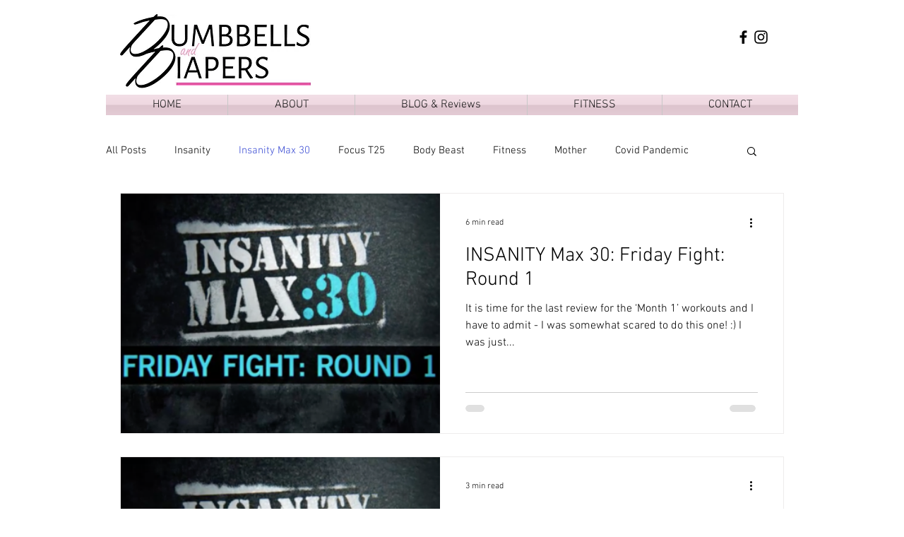

--- FILE ---
content_type: text/html; charset=utf-8
request_url: https://www.google.com/recaptcha/api2/aframe
body_size: 267
content:
<!DOCTYPE HTML><html><head><meta http-equiv="content-type" content="text/html; charset=UTF-8"></head><body><script nonce="ZKkFCAgHi5YeyFrTe4pMBw">/** Anti-fraud and anti-abuse applications only. See google.com/recaptcha */ try{var clients={'sodar':'https://pagead2.googlesyndication.com/pagead/sodar?'};window.addEventListener("message",function(a){try{if(a.source===window.parent){var b=JSON.parse(a.data);var c=clients[b['id']];if(c){var d=document.createElement('img');d.src=c+b['params']+'&rc='+(localStorage.getItem("rc::a")?sessionStorage.getItem("rc::b"):"");window.document.body.appendChild(d);sessionStorage.setItem("rc::e",parseInt(sessionStorage.getItem("rc::e")||0)+1);localStorage.setItem("rc::h",'1768386501708');}}}catch(b){}});window.parent.postMessage("_grecaptcha_ready", "*");}catch(b){}</script></body></html>